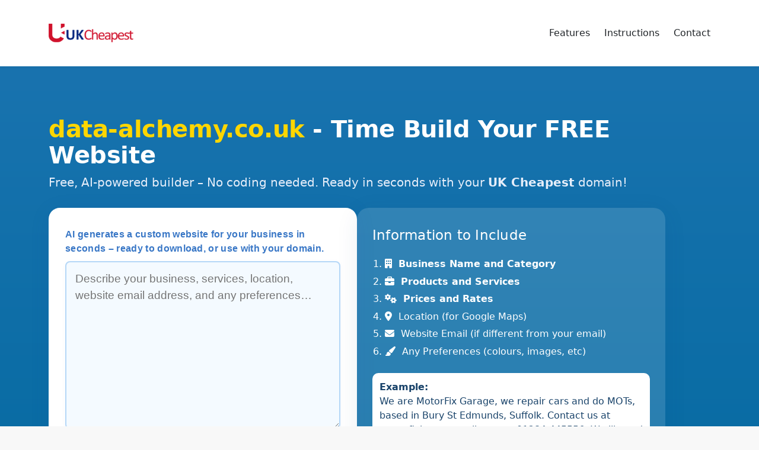

--- FILE ---
content_type: text/html; charset=UTF-8
request_url: http://data-alchemy.co.uk/
body_size: 23960
content:

<!DOCTYPE html>
<html lang="en">
<head>

  <meta charset="UTF-8" />
  <meta name="viewport" content="width=device-width, initial-scale=1" />
  <title>data-alchemy.co.uk - Registered at UK-Cheapest.co.uk</title>
  <meta name="description" content="data-alchemy.co.uk - Time Build Your FREE Website. Free, AI-powered builder – No coding needed. Ready in seconds with your UK Cheapest parked domain name!" />
  <link rel="stylesheet" href="https://www.uk-cheapest.co.uk/ai-chatbot.css" />
  <link rel="stylesheet" href="https://www.uk-cheapest.co.uk/promo-widget.css" />
  <link rel="shortcut icon" href="https://www.uk-cheapest.co.uk/images/favicon.ico">

<link href="https://cdn.jsdelivr.net/npm/bootstrap@5.3.0/dist/css/bootstrap.min.css" rel="stylesheet" />

</head>
<body style="background-color: #f8f8f8;">



  <!-- Navbar -->
  <nav class="navbar">
    <div class="container nav-container">
      <div class="logo">
        <a href="https://www.uk-cheapest.co.uk" target="_blank">
          <img src="https://www.uk-cheapest.co.uk/images/logo.png" alt="UK Cheapest Logo" class="logo-icon">
        </a>
      </div>

      <div class="nav-links">
        <a href="#features" class="nav-link">Features</a>
        <a href="#setup" class="nav-link">Instructions</a>
        <!--<a href="#pricing" class="nav-link">Pricing</a>-->
        <!--<a href="#faq" class="nav-link">FAQ</a>-->
        <a href="#contact" class="nav-link">Contact</a>
      </div>
    </div>
  </nav>


<div style="background: linear-gradient(to bottom, #1973af,#02699f); height: 100%; padding: 0.30px; padding-top:30px; order-radius: 0px; margin: 0px;">
<!-- -------- -->

<!-- HERO SECTION: AI Builder -->
<!--<div style="background: linear-gradient(98deg,#2176d8 0%,#1d539c 100%); padding: 54px 0 54px 0;">-->
<div style="padding: 54px 0 54px 0;">
  <div style="
    max-width: 1160px;
    margin: 0 auto;
    padding: 0 22px;
    display: flex;
    gap: 36px;
    align-items: stretch;
    flex-wrap: wrap;
  ">



<!-- Shared Title Across the Top -->
<h1 style="
  flex-basis: 100%;
  font-size: 2.5em;
  color: #fff;
  font-weight: 800;
  margin: 0 0 12px 0;          /* Tighter gap below */
  letter-spacing: -0.01em;
  line-height: 1.12;
  text-align: left;
">
  <span style="color: #FFD600;">data-alchemy.co.uk</span> - Time Build Your FREE Website
</h1>

<h2 style="
  flex-basis: 100%;
  font-size: 1.25em;
  color: #e6eefa;               /* Slightly lighter than pure white */
  font-weight: 500;
  margin: 0 0 30px 0;           /* Slightly smaller gap below */
  letter-spacing: 0;
  line-height: 1.28;
  text-align: left;
">
  Free, AI-powered builder – No coding needed. Ready in seconds with your <b>UK Cheapest</b> domain!
</h2>


    <!-- LEFT: Form Card -->
    <div style="
      background: #fff;
      border-radius: 19px;
      box-shadow: 0 5px 34px rgba(34,82,176,0.09);
      padding: 32px 28px 25px 28px;
      margin-bottom: 12px;
      flex: 1 1 370px;
      min-width: 340px;
      max-width: 520px;
      display: flex;
      flex-direction: column;
      justify-content: center;
    ">
      

<form id="reqForm" action="https://ukc.ai/generate_site46.php" method="POST" novalidate autocomplete="off">
  <label for="services" style="display:block;font-size:1.02rem;font-weight:700;margin-bottom:10px;color:#3977c6;letter-spacing:0.02em;font-family:'Open Sans',Arial,sans-serif;">
    AI generates a custom website for your business in seconds – ready to download, or use with your domain.
  </label>
  <textarea
    id="services"
    name="services"
    maxlength="1000"
    rows="9"
    placeholder="Describe your business, services, location, website email address, and any preferences…"
    style="width:100%; min-height:86px; font-size:1.18rem; font-family:'Open Sans',Arial,sans-serif; color:#27334b; background:#f4faff; border:1.8px solid #b5d7f7; border-radius:8px; padding:14px 15px; margin-bottom:8px; box-sizing:border-box; box-shadow:0 1.5px 7px rgba(52,92,196,0.04); outline:none; resize:vertical; transition:border-color 0.22s;"
    onfocus="this.style.borderColor='#228be6'"
    onblur="this.style.borderColor='#b5d7f7'"
  ></textarea>
  
         <!--<small id="charCount" style="display:block;margin-top:2px;font-size:1.07rem;color:#3586e4;">1000 characters remaining</small> -->




<div style="display:flex; align-items:center; justify-content:space-between; margin-bottom:6px;">
  <!-- You could float this to the right or position absolute for a cleaner look -->
</div>

<div style="display:flex; flex-wrap:wrap; gap:10px 12px; margin-bottom:16px; justify-content: space-evenly; width:100%;">
  <label><input type="checkbox" name="features[]" value="contact" checked> Contact Form</label>
  <label><input type="checkbox" name="features[]" value="gallery"> Gallery</label>
  <label><input type="checkbox" name="features[]" value="testimonials" checked> Testimonials</label>
  <label><input type="checkbox" name="features[]" value="faq"> FAQ</label>
  <label><input type="checkbox" name="features[]" value="map" checked> Map</label>
</div>

  <!-- Flex container for Email and Category -->
  <div style="display:flex; gap:10px; margin:12px 0;">
    <!-- Email Field -->
    <input
      type="email"
      id="email"
      name="email"
      placeholder="Your email address"
      style="flex:1 1 0; min-width:0; font-size:1.13rem; font-family:'Open Sans',Arial,sans-serif; color:#27334b; background:#f4faff; border:1.5px solid #b5d7f7; border-radius:8px; padding:12px 12px; box-sizing:border-box; box-shadow:0 1px 5px rgba(52,92,196,0.03); outline:none; transition:border-color 0.22s;"
      required
      onfocus="this.style.borderColor='#228be6'"
      onblur="this.style.borderColor='#b5d7f7'"
      autocomplete="email"
    />

    <script>
document.getElementById('reqForm').addEventListener('submit', function(e) {
  var emailField = document.getElementById('email');
  var email = emailField.value.trim();

  // Simple email check
  if (!email) {
    alert("Please enter your email address. You will automatically receive a link to your new site upon completion. Your email address will not be used for any other reason.");
    emailField.focus();
    e.preventDefault();
    return false;
  }
  // Optional: stricter email regex check
  var emailPattern = /^[^\s@]+@[^\s@]+\.[^\s@]+$/;
  if (!emailPattern.test(email)) {
    alert("Please enter a valid email address. You will automatically receive a link to your new site upon completion. Your email address will not be used for any other reason.");
    emailField.focus();
    e.preventDefault();
    return false;
  }
});
</script>

    <!-- Category Dropdown -->
<select
  id="category"
  name="category"
  style="flex:1 1 0; min-width:0; font-size:1.13rem; font-family:'Open Sans',Arial,sans-serif; color:#27334b; background:#f4faff; border:1.5px solid #b5d7f7; border-radius:8px; padding:12px 12px; box-sizing:border-box; box-shadow:0 1px 5px rgba(52,92,196,0.03); outline:none; transition:border-color 0.22s;"
  onfocus="this.style.borderColor='#228be6'"
  onblur="this.style.borderColor='#b5d7f7'"
>
  <option value="">Auto Detect</option>
 <optgroup label="Professional Services">
  <option value="accounting">Accounting</option>
  <option value="business">Business</option>
  <option value="coaching">Coaching</option>
  <option value="consulting">Consulting</option>
  <option value="education">Education</option>
  <option value="finance">Finance</option>
  <option value="insurance">Insurance</option>
  <option value="legal">Legal</option>
  <option value="recruitment">Recruitment</option>
  <option value="therapy">Therapy</option>
</optgroup>
<optgroup label="Creative &amp; Personal Services">
  <option value="art">Art</option>
  <option value="beauty">Beauty</option>
  <option value="design">Design</option>
  <option value="fashion">Fashion</option>
  <option value="influencer">Influencer</option>
  <option value="makeup">Makeup</option>
  <option value="music">Music</option>
  <option value="personaltrainer">Personal Trainer</option>
  <option value="photography">Photography</option>
  <option value="tattoo">Tattoo</option>
</optgroup>
<optgroup label="Trades &amp; Physical Services">
  <option value="automotive">Automotive</option>
  <option value="cleaning">Cleaning</option>
  <option value="construction">Construction</option>
  <option value="electrician">Electrician</option>
  <option value="gardening">Gardening</option>
  <option value="handyman">Handyman</option>
  <option value="landscaping">Landscaping</option>
  <option value="painting">Painting</option>
  <option value="plumbing">Plumbing</option>
  <option value="roofing">Roofing</option>
</optgroup>
<optgroup label="Retail &amp; Product Businesses">
  <option value="bakery">Bakery</option>
  <option value="clothing">Clothing</option>
  <option value="ecommerce">eCommerce</option>
  <option value="florist">Florist</option>
  <option value="furniture">Furniture</option>
  <option value="jewelry">Jewelry</option>
  <option value="retail">Retail</option>
  <option value="shoes">Shoes</option>
  <option value="supermarket">Supermarket</option>
  <option value="toys">Toys</option>
</optgroup>
<optgroup label="Lifestyle, Food, and Hospitality">
  <option value="bar">Bar</option>
  <option value="cafe">Cafe</option>
  <option value="fitness">Fitness</option>
  <option value="healthcare">Healthcare</option>
  <option value="hotel">Hotel</option>
  <option value="pets">Pets</option>
  <option value="restaurant">Restaurant</option>
  <option value="spa">Spa</option>
  <option value="travel">Travel</option>
  <option value="wellness">Wellness</option>
</optgroup>
<optgroup label="Niche or Local Community Services">
  <option value="childcare">Childcare</option>
  <option value="church">Church</option>
  <option value="estateagent">Estate Agent</option>
  <option value="events">Events</option>
  <option value="nonprofit">Nonprofit</option>
</optgroup>
</select>
  </div>
  
<small style="color:#587494; display:block; margin-bottom:11px; font-size:0.93em;">
  We only use your email to send your website details.
</small>

  <button
    type="submit"
    style="width:100%; margin-top:15px; padding:14px 0; font-size:1.22rem; font-family:'Open Sans',Arial,sans-serif; font-weight:700; color:#fff; background:linear-gradient(90deg,#2b8deb 0%,#1a6ec9 100%); border:none; border-radius:7px; box-shadow:0 2px 8px rgba(42,91,185,0.09); cursor:pointer; transition:background 0.13s;"
    onmouseover="this.style.background='#1a54a5'"
    onmouseout="this.style.background='linear-gradient(90deg,#2b8deb 0%,#1a6ec9 100%)'"
  >
    See My Website Instantly
  </button>
  <input type="hidden" id="secret_token" name="secret_token" value="">
</form>



    </div>

    <!-- RIGHT: Info Panel (aligned with form) -->
    <div style="
      flex: 1 1 340px;
      min-width: 280px;
      max-width: 520px;
      background:rgba(255,255,255,0.13);
      border-radius:20px;
      box-shadow:0 7px 38px rgba(31,62,120,0.08);
      padding:32px 26px;
      display: flex;
      flex-direction: column;
      justify-content: flex-start;
      color:#fff;
    ">
      <h2 style="
        margin-top:0;
        font-size:1.45em;
        color:#fff;
        text-align:left;
        letter-spacing: 0.01em;
      ">
        Information to Include
      </h2>
<link rel="stylesheet" href="https://cdnjs.cloudflare.com/ajax/libs/font-awesome/6.5.0/css/all.min.css">
      <ol style="padding-left:1.3em; margin:1em 0 0 0; color:#fff;">
        <li style="margin-bottom:0.35em;"><i class="fa fa-building" style="margin-right:6px;color:#ffffff"></i> <strong>Business Name and Category</strong></li>
        <li style="margin-bottom:0.35em;"><i class="fa fa-briefcase" style="margin-right:6px;color:#ffffff"></i> <strong>Products and Services</strong></li>
        <li style="margin-bottom:0.35em;"><i class="fa fa-cogs" style="margin-right:6px;color:#ffffff"></i> <strong>Prices and Rates</strong></li>
        <li style="margin-bottom:0.35em;"><i class="fa fa-map-marker-alt" style="margin-right:6px;color:#ffffff"></i> Location (for Google Maps)</li>
        <li style="margin-bottom:0.35em;"><i class="fa fa-envelope" style="margin-right:6px;color:#ffffff"></i> Website Email (if different from your email)</li>
        <li style="margin-bottom:0.35em;"><i class="fa fa-paint-brush" style="margin-right:6px;color:#ffffff"></i> Any Preferences (colours, images, etc)</li>
      </ol>
      <div style="background: #fff; color: #19436a; border-radius: 10px; padding: 12px; margin-top: 18px; font-size:1em;">
        <strong>Example:</strong><br>
        <!--We are <b>MotorFix Garage</b>, a car repair shop in Bury St Edmunds. We do MOTs, car repairs, and like red/blue themes. Mon-Fri 0800-1730. 01284 445556 or email.-->
We are MotorFix Garage, we repair cars and do MOTs, based in Bury St Edmunds, Suffolk. Contact us at motorfixbury@gmail.com or 01284 445556. We like red and blue colours and pictures of fast cars. Prices start from £25 for small repairs up to £100 for MOTs. find us on facebook.com/motorfix Open Mon-Fri 0800-1730
      </div>
      <p style="font-size:1em; margin-top:1.2em; color:#e9f3ff;">
        The more detail you give, the better your website!
      </p>
    </div>
  </div>
</div>

<!-- -------- -->
</div> <!-- background end -->


  <!-- Features Section -->
  <section id="features" class="features">
    <div class="container">
      <h2>Build for FREE with UKC Domain Names</h2>
      <div class="feature-grid">
        <div class="feature-card">
          <h3><span class="icon">🤖</span> AI-Powered Content Generation</h3>
          <p>Instantly create tailored descriptions, headlines, and service sections designed for your brand and audience. Online fast with all the important contact details.</p>
        </div>
        <div class="feature-card">
          <h3><span class="icon">🖼️</span> Smart Image Selection</h3>
          <p>Let AI automatically find and add beautiful, relevant Unsplash images - making your website visually stunning and professional. Customise images if hosted.</p>
        </div>
        <div class="feature-card">
          <h3><span class="icon">📱</span> Fully Responsive Design</h3>
          <p>Enjoy flawless display on any device - your website looks perfect on desktops, tablets, and mobiles. Modern site gets your web presence off to a great start.</p>
        </div>
        <div class="feature-card">
          <h3><span class="icon">⚡</span> Fast Setup & Live Preview</h3>
          <p>When hosted, use the WYSIWYG editor to make and see changes appear instantly as you type - get your live, personalised site in minutes, not days.</p>
        </div>
        <div class="feature-card">
          <h3><span class="icon">🎨</span> SEO-Optimised Content</h3>
          <p>AI helps write content, titles and descriptions that’s optimised for search engines, helping customers find your business online.</p>
        </div>
        <div class="feature-card">
          <h3><span class="icon">🔒</span> Secure & GDPR Compliant</h3>
          <p>Choose hosting to ensure your site is  SSL-encrypted and GDPR-ready, giving your visitors peace of mind and protecting their data.</p>
        </div>
      </div>
    </div>
  </section>

  <!-- Setup Section -->
  <section id="setup" class="setup">
    <div class="container setup-flex">
      <div class="setup-image">
        <img src="https://www.uk-cheapest.co.uk/images/website-builder.png" alt="AI Website Builder Setup Illustration" />
      </div>
      <div class="setup-text">
        <h2>Create Your Website in Minutes</h2>
        <p>Just provide your business name, industry, and key info. Our AI engine will generate compelling content and select images - no design skills required.</p>
        <ul>
          <li>Fill a simple form with your business details</li>
          <li>Instant generation of a unique mobile friendly website</li>
          <li>Watch AI create personalised content instantly</li>
          <li>Preview and tweak your hosted website in real time</li>
          <li>Publish and download your ready-to-use HTML website</li>
        </ul>
      </div>
    </div>
  </section>

  

  <!-- FAQ Section -->
  <section id="faq" class="faq">
    <div class="container">
      <h2>Frequently Asked Questions</h2>


  <details>
    <summary>How does the AI Website Builder work?</summary>
    <p>Just describe your business and any preferences in a simple form. The AI instantly generates a complete website with text and images, ready to use or download.</p>
  </details>
  
  <details>
    <summary>Do I need any technical skills or coding knowledge?</summary>
    <p>No coding or design experience needed. The builder handles everything – you just fill in your business details.</p>
  </details>
  
<details>
  <summary>What if I don't have a UKC domain?</summary>
  <p>You can easily register a new domain with UKC. Once registered, your AI website is live instantly and free to use with your new domain.</p>
</details>

<details>
  <summary>How does the Buy Web Hosting option work?</summary>
  <p>Our web hosting includes email and lets you edit your website any time. Just choose this option, and we’ll set up your hosting and site for you. You can update your site whenever you wish for £9.95/month.</p>
</details>

<details>
  <summary>Can I just buy the website file and use it elsewhere?</summary>
  <p>Yes! Choose the “Buy Website File” option for a one-time fee of £49.95. You’ll get a downloadable HTML file to host on any web server or share however you like. No ongoing charges.</p>
</details>

<details>
  <summary>How do I decide which option is best for me?</summary>
  <p>If you have a UKC domain, using your Site Code is free and easy. If you want a new domain, register one with UKC. For email or frequent edits, web hosting is ideal. If you prefer full control, download the website file and host it anywhere.</p>
</details>
  
  <details>
    <summary>How fast will my website be ready?</summary>
    <p>Your website is generated instantly, usually in less than a minute after you submit your details.</p>
  </details>
  
  <details>
    <summary>Can I customise my AI-generated website?</summary>
    <p>Yes, you can edit the content, change images, and update colours. You can re-run the builder or make changes using the provided tools.</p>
  </details>
  
  <details>
    <summary>Can I use my own domain name?</summary>
    <p>Yes! Simply use your UK Cheapest domain. If you don’t have one, you can register a new domain through us and connect it easily.</p>
  </details>
  
  <details>
    <summary>What kind of websites can I build?</summary>
    <p>The AI Website Builder is great for businesses, personal sites, portfolios, landing pages, and more. Just describe what you want and let the AI do the work.</p>
  </details>
  
  <details>
    <summary>Can I download the website and host it elsewhere?</summary>
    <p>Absolutely! You can download your generated website as a standard HTML file to host on any web hosting platform.</p>
  </details>
  
  <details>
    <summary>Is my website mobile-friendly?</summary>
    <p>Yes, every website is fully responsive and looks great on desktops, tablets, and smartphones.</p>
  </details>
  
  <details>
    <summary>What if I need support or have questions?</summary>
    <p>We’re here to help! Just contact our support team and we’ll assist with any questions or issues you have.</p>
  </details>

    </div>
  </section>

  <!-- Contact Section -->
  <section id="contact" class="contact">
    <div class="container">
      <h2>Ready to Build Your AI-Powered Website?</h2>
      <p>Contact us today to learn more or get started immediately!</p>
      <br>
      <p>Contact Us: <a href="https://billing.uk-cheapest.co.uk/submitticket.php?step=2&deptid=7" target="_blank">Submit a Pre-sales Enquiry</a></p>
      <p>Main Website: <a href="https://www.uk-cheapest.co.uk" target="_blank">uk-cheapest.co.uk</a></p>
      <br>
      <p><a href="https://www.uk-cheapest.co.uk/sitebuilder.html">SiteJet Website Builder</a> | <a href="https://www.uk-cheapest.co.uk/ai-website-builder.php">AI Website Builder</a></p>
    </div>
  </section>


      <!-- Footer -->

      <style>
.list-inline {
  padding-left: 0;
  margin-left: 0;
  list-style: none;
  text-align: center;
}
.list-inline > li {
  display: inline-block;
  margin-right: 10px;
  margin-left: 10px;
}
.list-inline a {
  font-family: 'Helvetica Neue', Arial, sans-serif;
  font-size: 1.04em; /* or 1em if you want it exactly same as body */
  font-weight: 500;  /* Slightly bold, adjust if you want */
  color: #0073aa;    /* Blue to match your brand/nav, or #111827 for dark */
  text-decoration: none;
  letter-spacing: 0.01em;
  transition: color 0.2s;
}
.list-inline a:hover {
  color: #228be6;
  text-decoration: underline;
}
.footer-menu-divider {
  color: #b0b7c3;
}
</style>

    <footer>
        <div class="container">
            <div class="row">
                <div class="col-lg-12">
                    <ul class="list-inline">
                        <li>
                            <a href="https://www.uk-cheapest.co.uk" rel="nofollow" target="_blank">UKC</a>
                        </li>
                        <li class="footer-menu-divider">&sdot;</li>
                        <li>
                            <a href="#welcome">Welcome</a>
                        </li>
                        <li class="footer-menu-divider">&sdot;</li>
                        <li>
                            <a href="#features">Features</a>
                        </li>
                        <li class="footer-menu-divider">&sdot;</li>
                        <li>
                            <a href="https://www.uk-cheapest.co.uk/clients/clientarea.php" rel="nofollow" target="_blank">Login</a>
                        </li>
                        <li class="footer-menu-divider">&sdot;</li>
                        <li>
                            <a href="https://www.uk-cheapest.co.uk/support/" rel="nofollow" target="_blank">Help</a>
                        </li>
                    </ul>
                    <p class="copyright text-muted small">Copyright &copy; <a href="https://www.uk-cheapest.co.uk" rel="nofollow" target="_blank">UK Cheapest</a> 2025. All Rights Reserved</p>
                </div>
            </div>
        </div>
    </footer>

  <!-- Place this just before </body> -->

<div id="spinnerOverlay" style="
  display: none;
  position: fixed;
  inset: 0;
  background: rgba(240,247,255,0.92);
  z-index: 9999;
  align-items: center;
  justify-content: center;
">
  <div style="
    display: flex;
    flex-direction: column;
    align-items: center;
    justify-content: center;
    min-width: 280px;
    ">
    <div class="spinner-border text-primary" role="status" style="width: 64px; height: 64px;">
      <span class="visually-hidden"></span>
    </div>
    <div id="spinnerMainText" style="margin-top: 22px; color: #212b36; font-size: 1.7rem; font-family: 'Open Sans', Arial, sans-serif; font-weight: 600; text-align: center;">
      Generating website...
    </div>
    <div id="spinnerMessages" style="margin-top: 14px; font-style: italic; color: #294672; font-size: 1.23rem; text-align: center; min-height: 1.3em;"></div>
  </div>
</div>

<!-- Google tag (gtag.js) -->
<script async src="https://www.googletagmanager.com/gtag/js?id=G-R285XTW1QD"></script>
<script>
  window.dataLayer = window.dataLayer || [];
  function gtag(){dataLayer.push(arguments);}
  gtag('js', new Date());

  gtag('config', 'G-R285XTW1QD', {
    linker: { domains: ['uk-cheapest.co.uk', 'search.uk-cheapest.co.uk', 'billing.uk-cheapest.co.uk'] },
    cookie_flags: 'SameSite=None;Secure'
  });
</script>

<script src="https://www.uk-cheapest.co.uk/ai.js?v=1763208580"></script>

</body>
</html>


--- FILE ---
content_type: text/css
request_url: https://www.uk-cheapest.co.uk/ai-chatbot.css
body_size: 1726
content:
/* Reset and Base Styles */
* {
  margin: 0;
  padding: 0;
  box-sizing: border-box;
}
body {
  font-family: 'Helvetica Neue', Arial, sans-serif;
  background-color: #f9fafb;
  color: #111827;
  line-height: 1.6;
}

/* Navbar */
.navbar {
  background-color: #ffffff;
  box-shadow: 0 2px 4px rgba(0,0,0,0.05);
  position: sticky;
  top: 0;
  width: 100%;
  z-index: 1000;
}
.nav-container {
  display: flex;
  justify-content: space-between;
  align-items: center;
  padding: 1rem 0;
}
.logoo
 {
  font-size: 1.5rem;
  font-weight: bold;
}

.logo {
  display: flex;
  align-items: center;
  gap: 0.5rem;
}

.logo-icon {
  height: 32px; /* or adjust as needed */
  width: auto;
}

.logo-text {
  font-size: 1.5rem;
  font-weight: bold;
}



.nav-links {
  display: flex;
}
.nav-link {
  margin-left: 1.5rem;
  text-decoration: none;
  color: #374151;
  font-weight: 500;
  transition: color 0.3s;
}
.nav-link:hover {
  color: #3b82f6;
}

/* Container */
.container {
  width: 90%;
  max-width: 1200px;
  margin: 0 auto;
  padding: 2rem 1rem;
  text-align: center;
}

/* Hero Section */
.hero {
  background-color: #ffffff;
  padding: 6rem 1rem;
}
.hero h1 {
  font-size: 2.5rem;
  margin-bottom: 1rem;
}
.hero p {
  font-size: 1.2rem;
  margin-bottom: 2rem;
  color: #6b7280;
}
.button {
  display: inline-block;
  padding: 0.75rem 1.5rem;
  background-color: #3b82f6;
  color: #ffffff;
  border-radius: 8px;
  text-decoration: none;
  font-weight: bold;
  transition: background-color 0.3s;
}
.button:hover {
  background-color: #2563eb;
}
.hero-flex {
  display: flex;
  align-items: center;
  justify-content: space-between;
  flex-wrap: wrap;
  gap: 2rem;
  text-align: left;
}
.hero-text {
  flex: 1 1 50%;
}
.hero-image {
  flex: 1 1 40%;
  text-align: center;
}
.hero-image img {
  max-width: 100%;
  height: auto;
  border-radius: 12px;
}

/* Section Headings */
section h2 {
  font-size: 2rem;
  margin-bottom: 2rem;
}

/* Features Section */
.features {
  padding: 4rem 1rem;
}
.feature-grid {
  display: grid;
  grid-template-columns: 1fr 1fr;
  gap: 1.5rem;
  margin-top: 2rem;
}
.feature-card {
  background-color: #ffffff;
  padding: 2rem;
  border-radius: 12px;
  box-shadow: 0 4px 6px rgba(0,0,0,0.05);
  text-align: left;
}
.feature-card h3 {
  font-size: 1.2rem;
  margin-bottom: 0.5rem;
  display: flex;
  align-items: center;
  gap: 0.5rem;
}
.feature-card p {
  color: #6b7280;
}
.icon {
  font-size: 1.4rem;
  display: inline-block;
  width: 1.4rem;
}

/* Setup Section */
.setup {
  background-color: #f3f4f6;
  padding: 4rem 1rem;
}
.setup-flex {
  display: flex;
  flex-wrap: wrap;
  align-items: center;
  justify-content: space-between;
  gap: 2rem;
  text-align: left;
}
.setup-image {
  flex: 1 1 40%;
  text-align: center;
}
.setup-image img {
  max-width: 100%;
  height: auto;
  border-radius: 12px;
}
.setup-text {
  flex: 1 1 55%;
}
.setup ul {
  text-align: left;
  max-width: 700px;
  margin: 2rem auto 0;
}
.setup ul li {
  list-style: none;
  margin-bottom: 0.75rem;
  color: #374151;
  padding-left: 1.5rem;
  position: relative;
}
.setup ul li::before {
  content: "✔";
  color: #10b981;
  position: absolute;
  left: 0;
  top: 0;
}

/* Pricing Section */
.pricing {
  padding: 4rem 1rem;
}
.pricing-cards {
  display: flex;
  flex-wrap: wrap;
  justify-content: center;
  gap: 2rem;
  margin-top: 2rem;
}
.pricing-card {
  background-color: #ffffff;
  padding: 2rem;
  border-radius: 12px;
  box-shadow: 0 4px 6px rgba(0,0,0,0.05);
  width: 300px;
  text-align: left;
}
.pricing-card h3 {
  font-size: 1.5rem;
  margin-bottom: 1rem;
}
.pricing-card .price {
  font-size: 1.8rem;
  color: #3b82f6;
  margin-bottom: 1rem;
}
.pricing-card ul {
  padding-left: 1rem;
  margin-bottom: 1.5rem;
}
.pricing-card ul li {
  margin-bottom: 0.5rem;
  color: #4b5563;
  position: relative;
}
.pricing-card ul li::before {
  content: "•";
  position: absolute;
  left: -1rem;
  color: #3b82f6;
}

/* Highlighted Featured Plan */
.pricing-card.featured {
  border: 2px solid #3b82f6;
  background-color: #f0f7ff;
  transform: scale(1.02);
  z-index: 1;
  position: relative;
}
.ribbon-wrapper {
  position: relative;
}
.ribbon {
  position: absolute;
  top: -12px;
  right: -12px;
  background-color: #2563eb;
  color: #ffffff;
  font-size: 0.7rem;
  font-weight: bold;
  padding: 0.4rem 0.8rem;
  border-radius: 0 0 0 8px;
  box-shadow: 0 2px 6px rgba(0,0,0,0.1);
  z-index: 2;
}
.pricing-header {
  display: flex;
  align-items: baseline;
  justify-content: space-between;
  margin-bottom: 1rem;
}
.badge-inline {
  background-color: #2563eb;
  color: #ffffff;
  font-size: 0.75rem;
  font-weight: bold;
  padding: 0.2rem 0.6rem;
  border-radius: 9999px;
  transform: translateY(-2px);
  position: relative;
}

/* Contact Section */
.contact {
  background-color: #f9fafb;
  padding: 4rem 1rem;
}
.contact a {
  color: #3b82f6;
  text-decoration: none;
}
.contact a:hover {
  text-decoration: underline;
}

/* Responsive Tweaks */
@media (max-width: 960px) {
  .pricing-card {
    width: 100%;
  }
}

@media (max-width: 768px) {
  .pricing-cards {
    flex-direction: column;
    align-items: center;
  }
  .feature-grid {
    grid-template-columns: 1fr;
  }
  .setup-flex,
  .hero-flex {
    flex-direction: column;
    text-align: center;
  }
  .setup-text,
  .hero-text {
    text-align: center;
    width: 100%;
  }
  .hero-image {
    margin-top: 1rem;
  }
  .nav-links {
    flex-direction: row;   /* horizontal */
    align-items: center;
    gap: 1rem;
  }
  .nav-container {
    flex-direction: column;
    align-items: flex-start;
  }
  .logo {
    margin-bottom: 0.5rem;
  }
}

@media (max-width: 480px) {
  .hero h1 {
    font-size: 1.6rem;
    line-height: 1.25;
    max-width: 90%;
    margin: 0 auto 1rem;
  }
}

@media (max-width: 768px) {
  .hero-text {
    text-align: center;
    width: 100%;
  }
}

.faq {
  background-color: #ffffff;
  padding: 4rem 1rem;
  text-align: left;
}

.faq h2 {
  font-size: 2rem;
  margin-bottom: 2rem;
  text-align: center;
}

.faq details {
  background: #f9fafb;
  padding: 1.25rem 1.5rem;
  border-radius: 8px;
  margin-bottom: 1rem;
  border: 1px solid #e5e7eb;
  cursor: pointer;
}

.faq summary {
  font-weight: 700;
  font-size: 1.25rem; /* Similar to h2 */
  color: #111827;
  cursor: pointer;
  list-style: none;
}

.faq details[open] summary {
  margin-bottom: 0.4rem;
}

.faq summary:hover {
  color: #3b82f6;
}

.faq p {
  margin-top: 0.75rem;
  color: #374151;
}

.cta-banner {
  background-color: #3b82f6;
  color: white;
  text-align: center;
  padding: 3rem 1rem;
  border-radius: 12px;
  margin: 2rem 0;
}
.cta-banner .button {
  background-color: white;
  color: #3b82f6;
  margin-top: 1rem;
}
.cta-banner .button:hover {
  background-color: #f3f4f6;
}

--- FILE ---
content_type: text/css
request_url: https://www.uk-cheapest.co.uk/promo-widget.css
body_size: 554
content:
.promo-widget {
  position: fixed;
  bottom: 1rem;
  left: 1rem;
  background: #ffffff;
  border: 1px solid #f87171;
  box-shadow: 0 4px 10px rgba(0,0,0,0.1);
  border-radius: 12px;
  width: 260px;
  z-index: 9999;
  font-size: 0.9rem;
  overflow: hidden;
  transition: all 0.3s ease;
}

.promo-header {
  background: #ef4444;
  color: #ffffff;
  padding: 0.75rem 1rem;
  display: flex;
  align-items: center;
  justify-content: space-between;
  font-weight: bold;
  cursor: pointer;
}

.promo-header span {
  flex: 1;
  text-align: center;
}

.promo-icon {
  width: 20px;
  height: 20px;
  margin-right: 0.5rem;
}

.promo-close {
  background: transparent;
  border: none;
  color: #ffffff;
  font-size: 1.2rem;
  cursor: pointer;
  padding: 0;
}

.promo-body {
  padding: 1rem;
  display: block;
  color: #111827;
}

/* Collapsed state */
.promo-widget.collapsed .promo-body {
  display: none;
}

.promo-code {
  margin: 1rem 0;
  padding: 0.5rem 1rem;
  border: 2px dashed #f87171;
  border-radius: 8px;
  font-weight: bold;
  text-align: center;
  font-size: 1.1rem;
  background-color: #fff7f7;
}

.promo-timer {
  font-weight: bold;
  text-align: center;
  margin-bottom: 1rem;
}

.promo-body a {
  color: #3b82f6;
  text-decoration: underline;
  font-weight: 500;
}

.promo-label {
  flex: 1;
  text-align: center;
  font-size: 1rem;
  font-weight: bold;
}

--- FILE ---
content_type: application/javascript
request_url: https://www.uk-cheapest.co.uk/ai.js?v=1763208580
body_size: 3106
content:

  const textarea = document.getElementById('services');
  const charCount = document.getElementById('charCount');
  const maxLength = 1000;

  textarea.addEventListener('input', () => {
    const remaining = maxLength - textarea.value.length;
    charCount.textContent = `${remaining} characters remaining`;
  });

    document.addEventListener('DOMContentLoaded', () => {
      const form = document.getElementById('reqForm');
      const spinner = document.getElementById('spinnerOverlay');
      const spinnerMessagesEl = document.getElementById('spinnerMessages');
      let submitting = false;

      const spinnerMessages = [
        "Thinking...",
        "Generating structure...",
        "Building layout...",
       	"Thinking some more ...",
        "Finding images...",
       	"Thinking about a contact form...",
        "Creating contact form...",
        "Thinking...",
        "Optimising for mobile devices...",
        "Optimising for Search Engines (SEO)...",
	"Finishing Touches...",
        "Finalising your site...",
        "Finishing Touches ... (2)",
        "Finalising your site...(2)",
        "Finishing Touches...(3)",
        "Finalising your site...(3)",
        "Finishing Touches...(4)",
        "Finalising your site...(4)"
      ];

      let msgIndex = 0;
      let msgInterval;

      function startSpinnerMessages() {
        spinnerMessagesEl.textContent = spinnerMessages[msgIndex];
        msgIndex = (msgIndex + 1) % spinnerMessages.length;
        msgInterval = setInterval(() => {
          spinnerMessagesEl.textContent = spinnerMessages[msgIndex];
          msgIndex = (msgIndex + 1) % spinnerMessages.length;
        }, 2500); // Change message every 4 seconds
      }

      function stopSpinnerMessages() {
        clearInterval(msgInterval);
        spinnerMessagesEl.textContent = "";
      }

      window.addEventListener('pageshow', (event) => {
        if (event.persisted) {
          spinner.style.display = 'none';
          form.classList.remove('was-validated');
          stopSpinnerMessages();
        }
      });





form.querySelector('button[type="submit"]').disabled = submitting;



    function validateBusinessInput(text) {
      // Basic regex patterns
      const emailRegex = /\b[A-Za-z0-9._%+-]+@[A-Za-z0-9.-]+\.[A-Za-z]{2,}\b/;
      const phoneRegex = /(\+?\d{1,3}[-.\s]?)?(\(?\d{3}\)?[-.\s]?){1,2}\d{3,4}/;
      const urlRegex = /https?:\/\/[^\s/$.?#].[^\s]*/i;

      // Check for presence of email, phone, or URL
      const hasEmail = emailRegex.test(text);
      const hasPhone = phoneRegex.test(text);
      const hasUrl = urlRegex.test(text);

      // Check business-related content: e.g., min length and presence of keywords
      const minLength = 100; // adjust as needed
      const businessKeywords = ['business', 'service', 'product', 'company', 'client', 'offer', 'solution', 'market'];
      const textLower = text.toLowerCase();
      const hasBusinessKeyword = businessKeywords.some(keyword => textLower.includes(keyword));


      //if ((hasEmail || hasPhone || hasUrl) && text.length >= minLength && hasBusinessKeyword) {
      if ((hasEmail || hasPhone || hasUrl) && text.length >= minLength) {
        return true; // passes basic validation
      }
      return false; // fails validation
    }


form.addEventListener('submit', async (e) => {
  e.preventDefault();
  console.log('Submit handler triggered');

  if (submitting) {
    console.log('Submission already in progress - ignoring duplicate submit.');
    return;
  }

       	console.log('About to set secret_token...');
        document.getElementById('secret_token').value = 'ukc-' + Date.now();
       	console.log('Secret token set to:', document.getElementById('secret_token').value);

let userInput = document.getElementById('services').value.trim();

      // If user entered "xxx", replace with dummy data
      if (userInput.toLowerCase() === 'xxx') {
        userInput = `BrightWave Tech Solutions is a leading provider of innovative IT services specializing in cloud computing, cybersecurity, and custom software development, committed to delivering reliable technology solutions to SMBs across the US; contact us at info@brightwavetech.com, call (555) 123-4567, and follow us on Twitter @BrightWaveTech and LinkedIn linkedin.com/company/brightwavetech.`;
        userInput = `Describe main services or products eg We are MotorFix Garage, we repair cars and do MOTs, based in Bury St Edmunds, Suffolk. Contact us at motorfixbury@gmail.com or 01284 445556. We like red and blue colours and pictures of fast cars. Prices start from £25 for small repairs up to £100 for MOTs. find us on facebook.com/motorfix Open Mon-Fri 0800-1730`;
        document.getElementById('services').value = userInput;
      }

      if (!validateBusinessInput(userInput)) {
        alert('Please provide more detailed business info including website email address (used in place of your contact email), location (for Google Maps) and/or phone number. The more information you provide the better your we can build your site!');
        return;  // stop submission early
      }


  submitting = true;
  console.log('Submitting set to true');

  // Automatically reset submitting after 20 seconds (20000 ms)
  setTimeout(() => {
    submitting = false;
    let msgIndex = 0;
    console.log('Submitting flag reset after 20 seconds');
  }, 15000);

  if (!form.checkValidity()) {
    console.log('Form validation failed');
    form.classList.add('was-validated');
    submitting = false;
    console.log('Submitting reset to false due to validation failure');
    return;
  }
  console.log('Form is valid, starting spinner and fetch');

  spinner.style.display = 'flex';
  console.log("Showing spinner now!");
  startSpinnerMessages();

  const formData = new FormData(form);

  try {
    const response = await fetch(form.action, {
      method: form.method,
      body: formData
    });
    console.log('Fetch response received with status:', response.status);

    if (!response.ok) {
      throw new Error(`Server error: ${response.statusText}`);
    }

    const responseText = await response.text();
    console.log('Raw response text:', JSON.stringify(responseText));

    const filename = responseText.trim();
    console.log('Trimmed filename:', filename);

    if (!filename.match(/^\d{8}\.html$/)) {
      alert('Invalid filename returned from server: ' + filename);
      spinner.style.display = 'none';
console.log("Stopping spinner now!");
      stopSpinnerMessages();
      submitting = false;
      return;
    }

    stopSpinnerMessages();
    console.log('Redirecting to:', 'https://ukc.ai/site/' + filename);
    // window.location.href = 'https://ukc.ai/site/' + filename;
    // window.open('https://ukc.ai/site/' + filename, '_blank', 'noopener'); // new window
    const cleanedFilename = filename.replace(/\.html$/i, '');
    // Now use cleanedFilename in the URL:
    console.log('Redirecting to:', 'https://ukc.ai/site/' + cleanedFilename);
    window.location.href = 'https://ukc.ai/site/' + cleanedFilename;

  } catch (err) {
    console.error('Fetch error:', err);
    stopSpinnerMessages();
    alert('Error: ' + err.message);
    spinner.style.display = 'none';
    submitting = false;
  }
});
    });

window.addEventListener("pageshow", function (event) {
  if (event.persisted) {
    window.location.reload();
  }
});

// Restore values on page load
window.addEventListener('DOMContentLoaded', function() {
  if (sessionStorage.getItem('aiwb_email')) {
    document.getElementById('email').value = sessionStorage.getItem('aiwb_email');
  }
  if (sessionStorage.getItem('aiwb_services')) {
    document.getElementById('services').value = sessionStorage.getItem('aiwb_services');
    // Update char count if restored
    if (document.getElementById('charCount')) {
      const maxLength = 1000;
      document.getElementById('charCount').textContent =
        `${maxLength - document.getElementById('services').value.length} characters remaining`;
    }
  }
  if (sessionStorage.getItem('aiwb_category')) {
    document.getElementById('category').value = sessionStorage.getItem('aiwb_category');
  }

  // Restore features checkboxes
  const featuresStored = sessionStorage.getItem('aiwb_features');
  if (featuresStored) {
    try {
      const featuresArr = JSON.parse(featuresStored);
      document.querySelectorAll('input[name="features[]"]').forEach(cb => {
        cb.checked = featuresArr.includes(cb.value);
      });
    } catch(e) {
      // ignore
    }
  }
});

// Save values on change
document.getElementById('email').addEventListener('input', function() {
  sessionStorage.setItem('aiwb_email', this.value);
});
document.getElementById('services').addEventListener('input', function() {
  sessionStorage.setItem('aiwb_services', this.value);
});
document.getElementById('category').addEventListener('change', function() {
  sessionStorage.setItem('aiwb_category', this.value);
});
// Save features checkboxes on change
document.querySelectorAll('input[name="features[]"]').forEach(cb => {
  cb.addEventListener('change', function() {
    const checked = Array.from(document.querySelectorAll('input[name="features[]"]:checked')).map(x => x.value);
    sessionStorage.setItem('aiwb_features', JSON.stringify(checked));
  });
});
